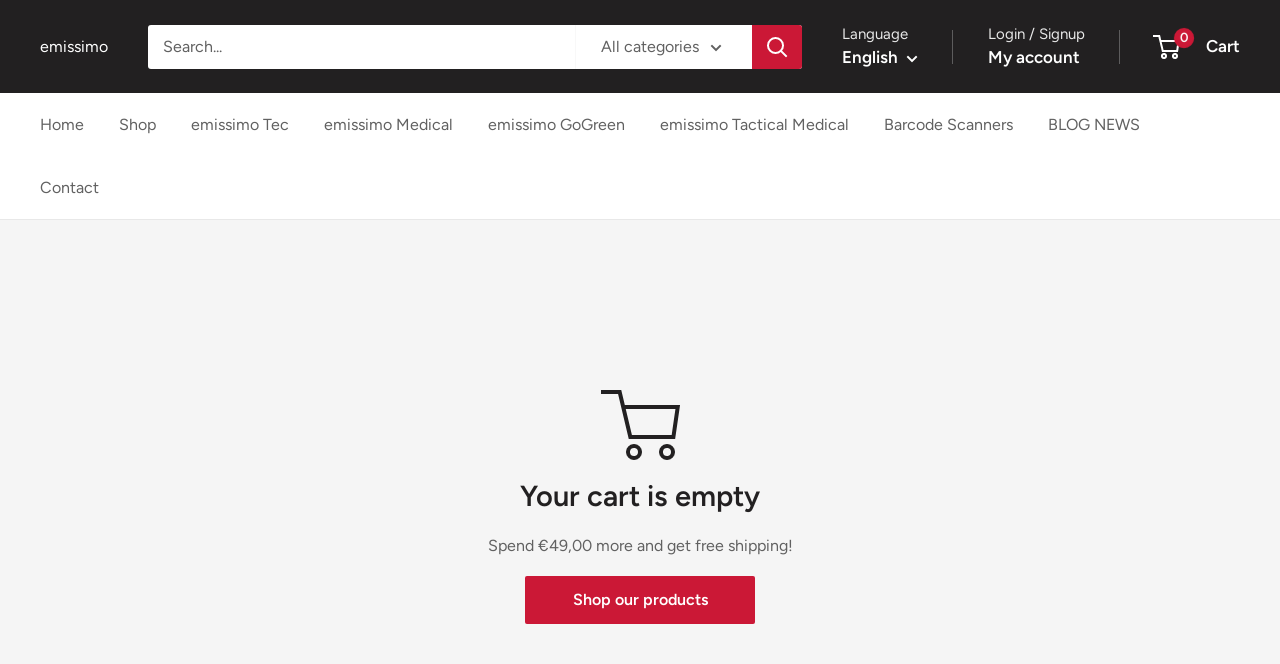

--- FILE ---
content_type: text/javascript
request_url: https://emissimo.de/cdn/shop/t/9/assets/custom.js?v=102476495355921946141742388517
body_size: -554
content:
//# sourceMappingURL=/cdn/shop/t/9/assets/custom.js.map?v=102476495355921946141742388517
